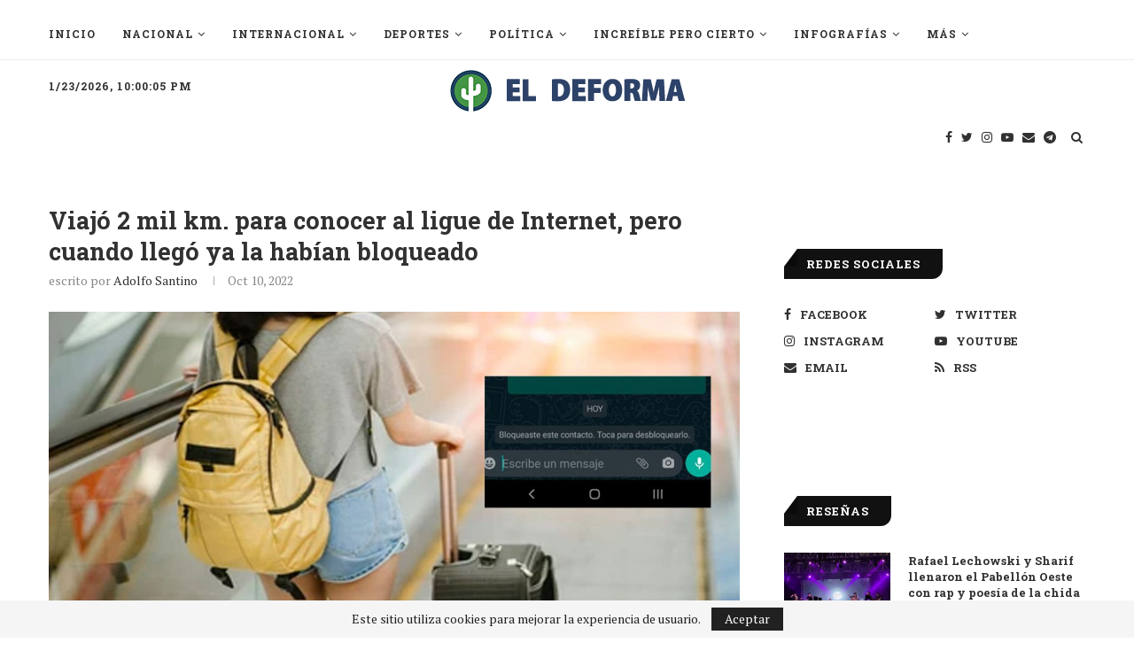

--- FILE ---
content_type: text/html
request_url: https://giphy.com/embed/3NjquH37e6k2A
body_size: 2441
content:

<!DOCTYPE html>
<html>
    <head>
        <meta charset="utf-8" />
        <title>Love GIF - Find &amp; Share on GIPHY</title>
        
            <link rel="canonical" href="https://giphy.com/gifs/love-3NjquH37e6k2A" />
        
        <meta name="description" content="Discover &amp; share this Animated GIF with everyone you know. GIPHY is how you search, share, discover, and create GIFs." />
        <meta name="author" content="GIPHY" />
        <meta name="keywords" content="Animated GIFs, GIFs, Giphy" />
        <meta name="alexaVerifyID" content="HMyPJIK-pLEheM5ACWFf6xvnA2U" />
        <meta name="viewport" content="width=device-width, initial-scale=1" />
        <meta name="robots" content="noindex, noimageindex, noai, noimageai" />
        <meta property="og:url" content="https://media2.giphy.com/media/v1.Y2lkPWRkYTI0ZDUwZjI1NzBvMm5yOTFlMmN3NjlseWdmanlzN2Y4dGU4YTBoaWV6amJyZCZlcD12MV9pbnRlcm5hbF9naWZfYnlfaWQmY3Q9Zw/3NjquH37e6k2A/giphy.gif" />
        <meta property="og:title" content="Love GIF - Find &amp; Share on GIPHY" />
        <meta property="og:description" content="Discover &amp; share this Animated GIF with everyone you know. GIPHY is how you search, share, discover, and create GIFs." />
        <meta property="og:type" content="video.other" />
        <meta property="og:image" content="https://media2.giphy.com/media/v1.Y2lkPWRkYTI0ZDUwZjI1NzBvMm5yOTFlMmN3NjlseWdmanlzN2Y4dGU4YTBoaWV6amJyZCZlcD12MV9pbnRlcm5hbF9naWZfYnlfaWQmY3Q9Zw/3NjquH37e6k2A/200.gif" />
        <meta property="og:site_name" content="GIPHY" />
        <meta property="fb:app_id" content="406655189415060" />
        <meta name="twitter:card" value="player" />
        <meta name="twitter:title" value="Love GIF - Find &amp; Share on GIPHY" />
        <meta name="twitter:description" value="Discover &amp; share this Animated GIF with everyone you know. GIPHY is how you search, share, discover, and create GIFs." />
        <meta name="twitter:image" value="https://media2.giphy.com/media/v1.Y2lkPWRkYTI0ZDUwZjI1NzBvMm5yOTFlMmN3NjlseWdmanlzN2Y4dGU4YTBoaWV6amJyZCZlcD12MV9pbnRlcm5hbF9naWZfYnlfaWQmY3Q9Zw/3NjquH37e6k2A/giphy_s.gif" />
        <meta name="twitter:site" value="@giphy" />
        <style type="text/css">
            html,
            body {
                height: 100%;
            }

            body {
                margin: 0;
                padding: 0;
            }

            .embed {
                background: no-repeat url('https://media2.giphy.com/media/v1.Y2lkPWRkYTI0ZDUwZjI1NzBvMm5yOTFlMmN3NjlseWdmanlzN2Y4dGU4YTBoaWV6amJyZCZlcD12MV9pbnRlcm5hbF9naWZfYnlfaWQmY3Q9Zw/3NjquH37e6k2A/200w_s.gif') center center;
                background-size: contain;
                height: 100%;
                width: 100%;
            }
        </style>
    </head>
    <!-- Google Tag Manager -->
    <script>
        ;(function (w, d, s, l, i) {
            w[l] = w[l] || []
            w[l].push({ 'gtm.start': new Date().getTime(), event: 'gtm.js' })
            var f = d.getElementsByTagName(s)[0],
                j = d.createElement(s),
                dl = l != 'dataLayer' ? '&l=' + l : ''
            j.async = true
            j.src = 'https://www.googletagmanager.com/gtm.js?id=' + i + dl
            f.parentNode.insertBefore(j, f)
        })(window, document, 'script', 'dataLayer', 'GTM-WJSSCWX')
    </script>
    <!-- End Google Tag Manager -->

    <script async src="https://www.googletagmanager.com/gtag/js?id=G-VNYPEBL4PG"></script>

    <body>
        <!-- Google Tag Manager (noscript) -->
        <noscript
            ><iframe
                src="https://www.googletagmanager.com/ns.html?id=GTM-WJSSCWX"
                height="0"
                width="0"
                style="display: none; visibility: hidden"
            ></iframe
        ></noscript>
        <!-- End Google Tag Manager (noscript) -->

        <div class="embed"></div>
        <script>
            window.GIPHY_FE_EMBED_KEY = 'eDs1NYmCVgdHvI1x0nitWd5ClhDWMpRE'
            window.GIPHY_API_URL = 'https://api.giphy.com/v1/'
            window.GIPHY_PINGBACK_URL = 'https://pingback.giphy.com'
        </script>
        <script src="/static/dist/runtime.a9eab25a.bundle.js"></script> <script src="/static/dist/gifEmbed.80980e8d.bundle.js"></script>
        <script>
            var Giphy = Giphy || {};
            if (Giphy.renderGifEmbed) {
                Giphy.renderGifEmbed(document.querySelector('.embed'), {
                    gif: {"id": "3NjquH37e6k2A", "title": "Love GIF", "images": {"looping": {"mp4": "https://media2.giphy.com/media/v1.Y2lkPWRkYTI0ZDUwZjI1NzBvMm5yOTFlMmN3NjlseWdmanlzN2Y4dGU4YTBoaWV6amJyZCZlcD12MV9pbnRlcm5hbF9naWZfYnlfaWQmY3Q9Zw/3NjquH37e6k2A/giphy-loop.mp4", "mp4_size": 2752881}, "source": {"url": "https://media2.giphy.com/media/v1.Y2lkPWRkYTI0ZDUwZjI1NzBvMm5yOTFlMmN3NjlseWdmanlzN2Y4dGU4YTBoaWV6amJyZCZlcD12MV9pbnRlcm5hbF9naWZfYnlfaWQmY3Q9Zw/3NjquH37e6k2A/source.gif", "width": 500, "height": 278, "size": 508408}, "downsized": {"url": "https://media2.giphy.com/media/v1.Y2lkPWRkYTI0ZDUwZjI1NzBvMm5yOTFlMmN3NjlseWdmanlzN2Y4dGU4YTBoaWV6amJyZCZlcD12MV9pbnRlcm5hbF9naWZfYnlfaWQmY3Q9Zw/3NjquH37e6k2A/giphy.gif", "width": 500, "height": 278, "size": 478838}, "downsized_large": {"url": "https://media2.giphy.com/media/v1.Y2lkPWRkYTI0ZDUwZjI1NzBvMm5yOTFlMmN3NjlseWdmanlzN2Y4dGU4YTBoaWV6amJyZCZlcD12MV9pbnRlcm5hbF9naWZfYnlfaWQmY3Q9Zw/3NjquH37e6k2A/giphy.gif", "width": 500, "height": 278, "size": 478838}, "downsized_medium": {"url": "https://media2.giphy.com/media/v1.Y2lkPWRkYTI0ZDUwZjI1NzBvMm5yOTFlMmN3NjlseWdmanlzN2Y4dGU4YTBoaWV6amJyZCZlcD12MV9pbnRlcm5hbF9naWZfYnlfaWQmY3Q9Zw/3NjquH37e6k2A/giphy.gif", "width": 500, "height": 278, "size": 478838}, "downsized_small": {"width": 352, "height": 196, "mp4": "https://media2.giphy.com/media/v1.Y2lkPWRkYTI0ZDUwZjI1NzBvMm5yOTFlMmN3NjlseWdmanlzN2Y4dGU4YTBoaWV6amJyZCZlcD12MV9pbnRlcm5hbF9naWZfYnlfaWQmY3Q9Zw/3NjquH37e6k2A/giphy-downsized-small.mp4", "mp4_size": 73329}, "downsized_still": {"url": "https://media2.giphy.com/media/v1.Y2lkPWRkYTI0ZDUwZjI1NzBvMm5yOTFlMmN3NjlseWdmanlzN2Y4dGU4YTBoaWV6amJyZCZlcD12MV9pbnRlcm5hbF9naWZfYnlfaWQmY3Q9Zw/3NjquH37e6k2A/giphy_s.gif", "width": 500, "height": 278, "size": 478838}, "fixed_height": {"url": "https://media2.giphy.com/media/v1.Y2lkPWRkYTI0ZDUwZjI1NzBvMm5yOTFlMmN3NjlseWdmanlzN2Y4dGU4YTBoaWV6amJyZCZlcD12MV9pbnRlcm5hbF9naWZfYnlfaWQmY3Q9Zw/3NjquH37e6k2A/200.gif", "width": 360, "height": 200, "size": 306454, "mp4": "https://media2.giphy.com/media/v1.Y2lkPWRkYTI0ZDUwZjI1NzBvMm5yOTFlMmN3NjlseWdmanlzN2Y4dGU4YTBoaWV6amJyZCZlcD12MV9pbnRlcm5hbF9naWZfYnlfaWQmY3Q9Zw/3NjquH37e6k2A/200.mp4", "mp4_size": 133847, "webp": "https://media2.giphy.com/media/v1.Y2lkPWRkYTI0ZDUwZjI1NzBvMm5yOTFlMmN3NjlseWdmanlzN2Y4dGU4YTBoaWV6amJyZCZlcD12MV9pbnRlcm5hbF9naWZfYnlfaWQmY3Q9Zw/3NjquH37e6k2A/200.webp", "webp_size": 150464}, "fixed_height_downsampled": {"url": "https://media2.giphy.com/media/v1.Y2lkPWRkYTI0ZDUwZjI1NzBvMm5yOTFlMmN3NjlseWdmanlzN2Y4dGU4YTBoaWV6amJyZCZlcD12MV9pbnRlcm5hbF9naWZfYnlfaWQmY3Q9Zw/3NjquH37e6k2A/200_d.gif", "width": 360, "height": 200, "size": 241595, "webp": "https://media2.giphy.com/media/v1.Y2lkPWRkYTI0ZDUwZjI1NzBvMm5yOTFlMmN3NjlseWdmanlzN2Y4dGU4YTBoaWV6amJyZCZlcD12MV9pbnRlcm5hbF9naWZfYnlfaWQmY3Q9Zw/3NjquH37e6k2A/200_d.webp", "webp_size": 129646}, "fixed_height_small": {"url": "https://media2.giphy.com/media/v1.Y2lkPWRkYTI0ZDUwZjI1NzBvMm5yOTFlMmN3NjlseWdmanlzN2Y4dGU4YTBoaWV6amJyZCZlcD12MV9pbnRlcm5hbF9naWZfYnlfaWQmY3Q9Zw/3NjquH37e6k2A/100.gif", "width": 180, "height": 100, "size": 95306, "mp4": "https://media2.giphy.com/media/v1.Y2lkPWRkYTI0ZDUwZjI1NzBvMm5yOTFlMmN3NjlseWdmanlzN2Y4dGU4YTBoaWV6amJyZCZlcD12MV9pbnRlcm5hbF9naWZfYnlfaWQmY3Q9Zw/3NjquH37e6k2A/100.mp4", "mp4_size": 39656, "webp": "https://media2.giphy.com/media/v1.Y2lkPWRkYTI0ZDUwZjI1NzBvMm5yOTFlMmN3NjlseWdmanlzN2Y4dGU4YTBoaWV6amJyZCZlcD12MV9pbnRlcm5hbF9naWZfYnlfaWQmY3Q9Zw/3NjquH37e6k2A/100.webp", "webp_size": 50272}, "fixed_height_small_still": {"url": "https://media2.giphy.com/media/v1.Y2lkPWRkYTI0ZDUwZjI1NzBvMm5yOTFlMmN3NjlseWdmanlzN2Y4dGU4YTBoaWV6amJyZCZlcD12MV9pbnRlcm5hbF9naWZfYnlfaWQmY3Q9Zw/3NjquH37e6k2A/100_s.gif", "width": 180, "height": 100, "size": 13232}, "fixed_height_still": {"url": "https://media2.giphy.com/media/v1.Y2lkPWRkYTI0ZDUwZjI1NzBvMm5yOTFlMmN3NjlseWdmanlzN2Y4dGU4YTBoaWV6amJyZCZlcD12MV9pbnRlcm5hbF9naWZfYnlfaWQmY3Q9Zw/3NjquH37e6k2A/200_s.gif", "width": 360, "height": 200, "size": 40798}, "fixed_width": {"url": "https://media2.giphy.com/media/v1.Y2lkPWRkYTI0ZDUwZjI1NzBvMm5yOTFlMmN3NjlseWdmanlzN2Y4dGU4YTBoaWV6amJyZCZlcD12MV9pbnRlcm5hbF9naWZfYnlfaWQmY3Q9Zw/3NjquH37e6k2A/200w.gif", "width": 200, "height": 111, "size": 121675, "mp4": "https://media2.giphy.com/media/v1.Y2lkPWRkYTI0ZDUwZjI1NzBvMm5yOTFlMmN3NjlseWdmanlzN2Y4dGU4YTBoaWV6amJyZCZlcD12MV9pbnRlcm5hbF9naWZfYnlfaWQmY3Q9Zw/3NjquH37e6k2A/200w.mp4", "mp4_size": 45620, "webp": "https://media2.giphy.com/media/v1.Y2lkPWRkYTI0ZDUwZjI1NzBvMm5yOTFlMmN3NjlseWdmanlzN2Y4dGU4YTBoaWV6amJyZCZlcD12MV9pbnRlcm5hbF9naWZfYnlfaWQmY3Q9Zw/3NjquH37e6k2A/200w.webp", "webp_size": 57650}, "fixed_width_downsampled": {"url": "https://media2.giphy.com/media/v1.Y2lkPWRkYTI0ZDUwZjI1NzBvMm5yOTFlMmN3NjlseWdmanlzN2Y4dGU4YTBoaWV6amJyZCZlcD12MV9pbnRlcm5hbF9naWZfYnlfaWQmY3Q9Zw/3NjquH37e6k2A/200w_d.gif", "width": 200, "height": 111, "size": 89344, "webp": "https://media2.giphy.com/media/v1.Y2lkPWRkYTI0ZDUwZjI1NzBvMm5yOTFlMmN3NjlseWdmanlzN2Y4dGU4YTBoaWV6amJyZCZlcD12MV9pbnRlcm5hbF9naWZfYnlfaWQmY3Q9Zw/3NjquH37e6k2A/200w_d.webp", "webp_size": 47828}, "fixed_width_small": {"url": "https://media2.giphy.com/media/v1.Y2lkPWRkYTI0ZDUwZjI1NzBvMm5yOTFlMmN3NjlseWdmanlzN2Y4dGU4YTBoaWV6amJyZCZlcD12MV9pbnRlcm5hbF9naWZfYnlfaWQmY3Q9Zw/3NjquH37e6k2A/100w.gif", "width": 100, "height": 56, "size": 32226, "mp4": "https://media2.giphy.com/media/v1.Y2lkPWRkYTI0ZDUwZjI1NzBvMm5yOTFlMmN3NjlseWdmanlzN2Y4dGU4YTBoaWV6amJyZCZlcD12MV9pbnRlcm5hbF9naWZfYnlfaWQmY3Q9Zw/3NjquH37e6k2A/100w.mp4", "mp4_size": 16418, "webp": "https://media2.giphy.com/media/v1.Y2lkPWRkYTI0ZDUwZjI1NzBvMm5yOTFlMmN3NjlseWdmanlzN2Y4dGU4YTBoaWV6amJyZCZlcD12MV9pbnRlcm5hbF9naWZfYnlfaWQmY3Q9Zw/3NjquH37e6k2A/100w.webp", "webp_size": 21492}, "fixed_width_small_still": {"url": "https://media2.giphy.com/media/v1.Y2lkPWRkYTI0ZDUwZjI1NzBvMm5yOTFlMmN3NjlseWdmanlzN2Y4dGU4YTBoaWV6amJyZCZlcD12MV9pbnRlcm5hbF9naWZfYnlfaWQmY3Q9Zw/3NjquH37e6k2A/100w_s.gif", "width": 100, "height": 56, "size": 4903}, "fixed_width_still": {"url": "https://media2.giphy.com/media/v1.Y2lkPWRkYTI0ZDUwZjI1NzBvMm5yOTFlMmN3NjlseWdmanlzN2Y4dGU4YTBoaWV6amJyZCZlcD12MV9pbnRlcm5hbF9naWZfYnlfaWQmY3Q9Zw/3NjquH37e6k2A/200w_s.gif", "width": 200, "height": 111, "size": 16321}, "original": {"url": "https://media2.giphy.com/media/v1.Y2lkPWRkYTI0ZDUwZjI1NzBvMm5yOTFlMmN3NjlseWdmanlzN2Y4dGU4YTBoaWV6amJyZCZlcD12MV9pbnRlcm5hbF9naWZfYnlfaWQmY3Q9Zw/3NjquH37e6k2A/giphy.gif", "width": 500, "height": 278, "size": 478838, "frames": 8, "hash": "6b450a07bc7e5771232b3c796470529a", "mp4": "https://media2.giphy.com/media/v1.Y2lkPWRkYTI0ZDUwZjI1NzBvMm5yOTFlMmN3NjlseWdmanlzN2Y4dGU4YTBoaWV6amJyZCZlcD12MV9pbnRlcm5hbF9naWZfYnlfaWQmY3Q9Zw/3NjquH37e6k2A/giphy.mp4", "mp4_size": 304609, "webp": "https://media2.giphy.com/media/v1.Y2lkPWRkYTI0ZDUwZjI1NzBvMm5yOTFlMmN3NjlseWdmanlzN2Y4dGU4YTBoaWV6amJyZCZlcD12MV9pbnRlcm5hbF9naWZfYnlfaWQmY3Q9Zw/3NjquH37e6k2A/giphy.webp", "webp_size": 325986}, "original_mp4": {"width": 480, "height": 266, "mp4": "https://media2.giphy.com/media/v1.Y2lkPWRkYTI0ZDUwZjI1NzBvMm5yOTFlMmN3NjlseWdmanlzN2Y4dGU4YTBoaWV6amJyZCZlcD12MV9pbnRlcm5hbF9naWZfYnlfaWQmY3Q9Zw/3NjquH37e6k2A/giphy.mp4", "mp4_size": 304609}, "original_still": {"url": "https://media2.giphy.com/media/v1.Y2lkPWRkYTI0ZDUwZjI1NzBvMm5yOTFlMmN3NjlseWdmanlzN2Y4dGU4YTBoaWV6amJyZCZlcD12MV9pbnRlcm5hbF9naWZfYnlfaWQmY3Q9Zw/3NjquH37e6k2A/giphy_s.gif", "width": 500, "height": 278, "size": 65968}, "preview": {"width": 197, "height": 110, "mp4": "https://media2.giphy.com/media/v1.Y2lkPWRkYTI0ZDUwZjI1NzBvMm5yOTFlMmN3NjlseWdmanlzN2Y4dGU4YTBoaWV6amJyZCZlcD12MV9pbnRlcm5hbF9naWZfYnlfaWQmY3Q9Zw/3NjquH37e6k2A/giphy-preview.mp4", "mp4_size": 27543}, "preview_gif": {"url": "https://media2.giphy.com/media/v1.Y2lkPWRkYTI0ZDUwZjI1NzBvMm5yOTFlMmN3NjlseWdmanlzN2Y4dGU4YTBoaWV6amJyZCZlcD12MV9pbnRlcm5hbF9naWZfYnlfaWQmY3Q9Zw/3NjquH37e6k2A/giphy-preview.gif", "width": 110, "height": 61, "size": 49865}, "preview_webp": {"url": "https://media2.giphy.com/media/v1.Y2lkPWRkYTI0ZDUwZjI1NzBvMm5yOTFlMmN3NjlseWdmanlzN2Y4dGU4YTBoaWV6amJyZCZlcD12MV9pbnRlcm5hbF9naWZfYnlfaWQmY3Q9Zw/3NjquH37e6k2A/giphy-preview.webp", "width": 148, "height": 82, "size": 33326}}, "is_video": false, "tags": [], "cta": {"text": "", "link": ""}, "featured_tags": [], "embed_url": "https://giphy.com/embed/3NjquH37e6k2A", "relative_url": "/gifs/love-3NjquH37e6k2A", "type": "gif", "index_id": 18402835, "slug": "love-3NjquH37e6k2A", "url": "https://giphy.com/gifs/love-3NjquH37e6k2A", "short_url": null, "bitly_url": null, "username": "", "rating": "g", "source_image_url": null, "source_post_url": "http://www.popsugar.com/love/Quarter-Life-Crisis-Symptoms-31062805", "source_content_url": null, "source_tld": "www.popsugar.com", "source_domain": null, "source_caption": null, "source_body": null, "has_attribution": false, "is_hidden": false, "is_removed": false, "is_community": false, "is_anonymous": false, "is_featured": false, "is_realtime": false, "is_indexable": null, "is_sticker": false, "is_preserve_size": null, "is_trending": false, "gps_no_trend": false, "create_datetime": null, "update_datetime": null, "trending_datetime": null, "external_media": null, "import_type": null, "user": null, "alt_text": ""},
                    autoPlay: "",
                    hideVideo: false,
                    isTwitter: false,
                    trackingQueryString: 'utm_source=iframe&utm_medium=embed&utm_campaign=Embeds&utm_term=https://eldeforma.com/2022/10/10/tinder-bloquear-vato-bloqueado/'
                })
            }
        </script>
    </body>
</html>


--- FILE ---
content_type: text/html; charset=utf-8
request_url: https://www.google.com/recaptcha/api2/aframe
body_size: 267
content:
<!DOCTYPE HTML><html><head><meta http-equiv="content-type" content="text/html; charset=UTF-8"></head><body><script nonce="V7cSq-J7m0ff4Z-aNv3z8g">/** Anti-fraud and anti-abuse applications only. See google.com/recaptcha */ try{var clients={'sodar':'https://pagead2.googlesyndication.com/pagead/sodar?'};window.addEventListener("message",function(a){try{if(a.source===window.parent){var b=JSON.parse(a.data);var c=clients[b['id']];if(c){var d=document.createElement('img');d.src=c+b['params']+'&rc='+(localStorage.getItem("rc::a")?sessionStorage.getItem("rc::b"):"");window.document.body.appendChild(d);sessionStorage.setItem("rc::e",parseInt(sessionStorage.getItem("rc::e")||0)+1);localStorage.setItem("rc::h",'1769205617160');}}}catch(b){}});window.parent.postMessage("_grecaptcha_ready", "*");}catch(b){}</script></body></html>

--- FILE ---
content_type: application/javascript; charset=utf-8
request_url: https://fundingchoicesmessages.google.com/f/AGSKWxULpQ5yBs4LyIu-1dkEAg-5O9aY8xzqWZxQs4LmqNPPPfMjSVlZ10RJFyBCBv0fSJ4G694m8fgEEiHyNTpJteZmjpG_8bjmukZO7_tMaNzMFdbsMhzZeqJrAhScDYmWtVQYL6gAg9wYZPU7-GBkBsoFnvW7X_g4u9t1BPanpYwRAOsMQeag9c1ca2Td/_/text_ads_,468x60;/adplugin./ads160./ad/top3.
body_size: -1290
content:
window['3dfcc59e-c3b0-4f29-8b48-d5ed343f8b94'] = true;